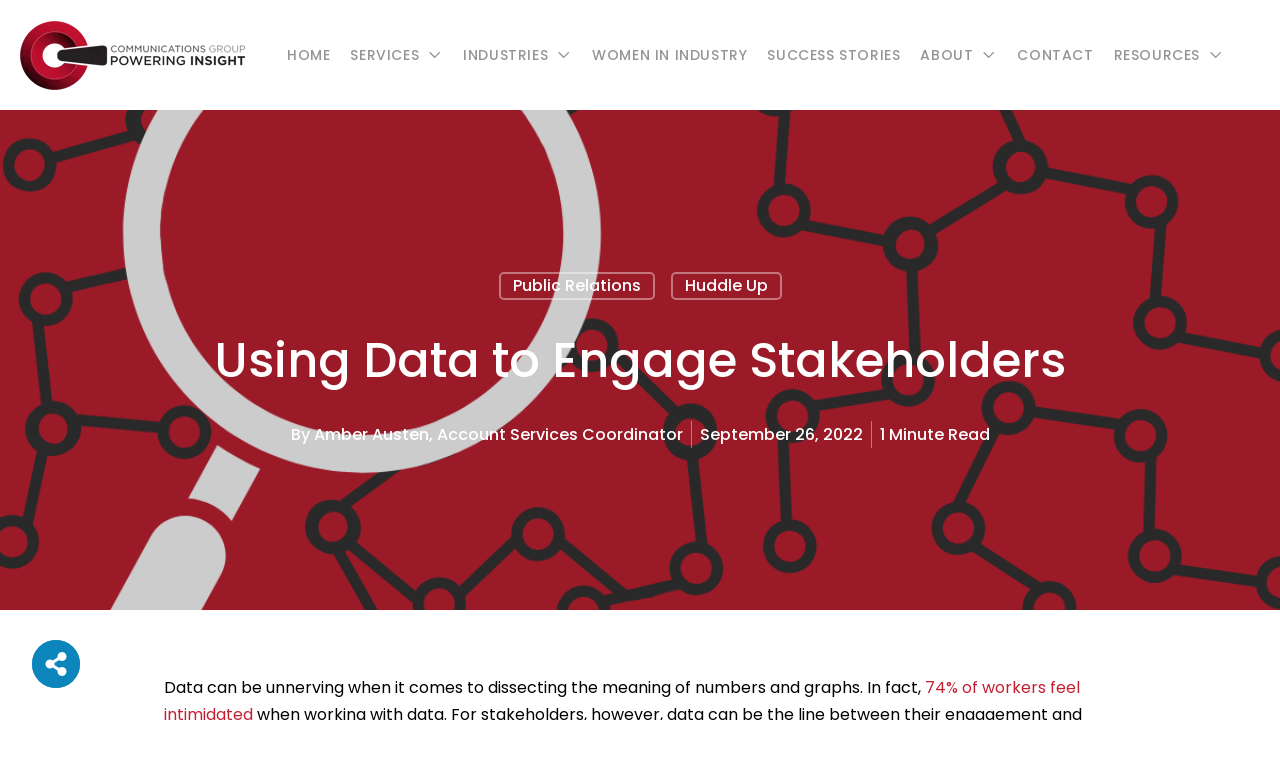

--- FILE ---
content_type: text/css
request_url: https://www.comgroup.com/hubfs/hub_generated/template_assets/1/72095440944/1765400833471/template_blog.min.css
body_size: 2787
content:
.growfast-blog__header{position:relative}.growfast-blog__header__bg{display:block;height:500px;overflow:hidden;position:relative;width:100%}@media (max-width:768px){.growfast-blog__header__bg{height:100vw}}@media (max-width:600px){.growfast-blog__header__bg{height:100vw}}@media (max-width:375px){.growfast-blog__header__bg{height:200vw}}.growfast-blog__header__bg--image{background-position:50%;background-repeat:no-repeat;background-size:cover;height:100%;left:0;position:absolute;top:0;width:100%;z-index:1}.growfast-blog__header__bg--image:after{background-color:rgba(0,0,0,.2);content:"";display:block;height:100%;left:0;position:absolute;top:0;width:100%;z-index:1}.growfast-blog__header__content{align-items:center;display:flex;height:100%;justify-content:center;left:0;padding:5rem;position:absolute;top:0;width:100%;z-index:2}@media (max-width:992px){.growfast-blog__header__content{padding:5rem 2rem}}@media (max-width:768px){.growfast-blog__header__content{padding:5rem 1rem}}.growfast-blog__header__content-inner{align-items:center;display:flex;flex-direction:column}.growfast-blog__header__content h1{color:#fff;font-size:60px;margin-bottom:2rem;margin-top:1.5rem;text-align:center}@media (max-width:600px){.growfast-blog__header__content h1{font-size:36px}}.growfast-blog__header__content-inner--tag-link{border:2px solid hsla(0,0%,100%,.4);border-radius:5px;color:#fff;display:block;font-weight:500;line-height:130%;margin:0 .5rem .5rem;padding:.125rem .75rem;text-transform:capitalize}.growfast-blog__header__content-inner--tags{display:flex;flex-wrap:wrap;justify-content:center}.growfast-blog__header__content-inner--tag-link:hover{box-shadow:0 10px 16px rgba(0,0,0,.16);-ms-transform:translateY(-3px);transform:translateY(-3px);-webkit-transform:translateY(-3px)}.growfast-blog-post__body{max-width:992px;padding:0 20px}@media (max-width:768px){.growfast-blog-post__body{padding:0 10px}}.growfast-body-container--blog-post{padding-bottom:1px}.growfast-blog-comments{margin:2rem auto 4rem}.growfast-blog-post__body{margin:4rem auto}.growfast-blog-post__header{position:relative}.growfast-blog-post__header__bg{display:block;height:500px;overflow:hidden;position:relative;width:100%}@media (max-width:768px){.growfast-blog-post__header__bg{height:100vw}}@media (max-width:600px){.growfast-blog-post__header__bg{height:150vw}}@media (max-width:375px){.growfast-blog-post__header__bg{height:200vw}}.growfast-blog-post__header__bg--image{background-position:50%;background-repeat:no-repeat;background-size:cover;height:100%;left:0;position:absolute;top:0;width:100%;z-index:1}.growfast-blog-post__header__bg--image:after{background-color:rgba(0,0,0,.2);content:"";display:block;height:100%;left:0;position:absolute;top:0;width:100%;z-index:1}.growfast-blog-post__header__content{align-items:center;display:flex;height:100%;justify-content:center;left:0;padding:5rem;position:absolute;top:0;width:100%;z-index:2}@media (max-width:992px){.growfast-blog-post__header__content{padding:5rem 2rem}}@media (max-width:768px){.growfast-blog-post__header__content{padding:5rem 1rem}}.growfast-blog-post__header__content-inner{align-items:center;display:flex;flex-direction:column}.growfast-blog-post__header__content h1{color:#fff;font-size:48px;margin-bottom:2rem;margin-top:1.5rem;text-align:center}@media (max-width:600px){.growfast-blog-post__header__content h1{font-size:36px}}.growfast-blog-post__header__content-inner--tag-link{border:2px solid hsla(0,0%,100%,.4);border-radius:5px;color:#fff;display:block;font-size:90%;font-weight:500;line-height:130%;margin:0 .5rem .5rem;padding:.125rem .75rem;text-transform:capitalize}.growfast-blog-post__header__content-inner--tags{display:flex;flex-wrap:wrap;justify-content:center}.growfast-blog-post__header__content-inner--tag-link:hover{box-shadow:0 10px 16px rgba(0,0,0,.16);-ms-transform:translateY(-3px);transform:translateY(-3px);-webkit-transform:translateY(-3px)}.growfast-blog-post__header__content-inner--author{color:#fff;font-weight:500}.growfast-blog-post__header__content-inner--meta{display:flex}@media (max-width:600px){.growfast-blog-post__header__content-inner--meta{flex-direction:column;text-align:center}}.growfast-blog-post__header__content-inner--meta>*{border-left:1px solid hsla(0,0%,100%,.4);padding:0 .5rem}@media (max-width:600px){.growfast-blog-post__header__content-inner--meta>*{border:none;padding:.25rem .5rem}}.growfast-blog-post__header__content-inner--meta>:first-child{border:none}.growfast-blog-post__header__content-inner--author a,.growfast-blog-post__header__content-inner--author a:hover{color:#fff}.growfast-blog-post__header__content-inner--readtime,.growfast-blog-post__header__content-inner--timestamp{color:#fff;font-weight:500}.growfast-blog-post__body--content:after{clear:both}.growfast-blog-post__body--content h2,.growfast-blog-post__body--content h3,.growfast-blog-post__body--content h4,.growfast-blog-post__body--content h5,.growfast-blog-post__body--content h6,.growfast-blog-post__body--content hr{margin-top:2rem}.growfast-blog-post__body--content #hs_cos_wrapper_post_body>:first-child{margin-top:0}.growfast-blog-post__body--content .growfast-blog-post-img-shadow{box-shadow:0 10px 16px rgba(0,0,0,.16)}.growfast-blog-related-posts{padding:4rem 0 3rem}.growfast-blog-related-posts .content-wrapper{margin:0 auto;max-width:1240px;padding:0 20px;width:100%}@media (max-width:768px){.growfast-blog-related-posts .content-wrapper{padding:0 10px}}.growfast-blog-related-posts .content-wrapper>h2{margin-bottom:1.5rem}.growfast-blog-related-posts__list{display:flex;flex-wrap:wrap}@media (max-width:768px){.growfast-blog-related-posts__list{justify-content:center}}.growfast-blog-related-posts{min-height:1rem}.growfast-blog-related-posts .growfast-blog-related-posts__col{margin-bottom:2rem}.growfast-blog-related-posts__cols4 .growfast-blog-related-posts__col{margin-right:3%;width:22.75%}.growfast-blog-related-posts__cols3 .growfast-blog-related-posts__col{margin-right:3%;width:31.2%}.growfast-blog-related-posts__cols2 .growfast-blog-related-posts__col{margin-right:3%;width:48.5%}@media (max-width:992px){.growfast-blog-related-posts__cols2 .growfast-blog-related-posts__col,.growfast-blog-related-posts__cols3 .growfast-blog-related-posts__col,.growfast-blog-related-posts__cols4 .growfast-blog-related-posts__col{margin-right:3%;width:48.5%}}@media (max-width:600px){.growfast-blog-related-posts__cols2 .growfast-blog-related-posts__col,.growfast-blog-related-posts__cols3 .growfast-blog-related-posts__col,.growfast-blog-related-posts__cols4 .growfast-blog-related-posts__col{width:100%}}@media (min-width:993px){.growfast-blog-related-posts__cols4:not(.growfast-blog-related-posts--flickity-active) .growfast-blog-related-posts__col:nth-child(4n+4){margin-right:0}}@media (max-width:992px){.growfast-blog-related-posts__cols4:not(.growfast-blog-related-posts--flickity-active) .growfast-blog-related-posts__col:nth-child(2n+2){margin-right:0}}@media (max-width:600px){.growfast-blog-related-posts__cols4:not(.growfast-blog-related-posts--flickity-active) .growfast-blog-related-posts__col:nth-child(1n+1){margin-right:0}}@media (min-width:993px){.growfast-blog-related-posts__cols3:not(.growfast-blog-related-posts--flickity-active) .growfast-blog-related-posts__col:nth-child(3n+3){margin-right:0}}@media (max-width:992px){.growfast-blog-related-posts__cols3:not(.growfast-blog-related-posts--flickity-active) .growfast-blog-related-posts__col:nth-child(2n+2){margin-right:0}}@media (max-width:600px){.growfast-blog-related-posts__cols3:not(.growfast-blog-related-posts--flickity-active) .growfast-blog-related-posts__col:nth-child(1n+1){margin-right:0}}@media (min-width:993px){.growfast-blog-related-posts__cols2:not(.growfast-blog-related-posts--flickity-active) .growfast-blog-related-posts__col:nth-child(2n+2){margin-right:0}}@media (max-width:992px){.growfast-blog-related-posts__cols2:not(.growfast-blog-related-posts--flickity-active) .growfast-blog-related-posts__col:nth-child(2n+2){margin-right:0}}@media (max-width:600px){.growfast-blog-related-posts__cols2:not(.growfast-blog-related-posts--flickity-active) .growfast-blog-related-posts__col:nth-child(1n+1){margin-right:0}}.growfast-blog-related-posts__post-image-wrapper>span{display:block;overflow:hidden;position:relative}.growfast-blog-related-posts__post-image-wrapper>span img{backface-visibility:hidden;-webkit-backface-visibility:hidden;display:block;height:auto;max-width:100%;transition:all .7s cubic-bezier(.2,1,.22,1);-webkit-transition:all .7s cubic-bezier(.2,1,.22,1)}.growfast-blog-related-posts__post:hover .growfast-blog-related-posts__post-image-wrapper>span img{transform:scale(1.07)!important;-webkit-transform:scale(1.07)!important}.growfast-blog-related-posts.growfast-element-animation .growfast-blog-related-posts__post .growfast-blog-related-posts__post-image-wrapper>span img{transform:scale(1.07);-webkit-transform:scale(1.07)}@media (min-width:993px){.growfast-blog-related-posts.growfast-element-animation.animated .growfast-blog-related-posts__post .growfast-blog-related-posts__post-image-wrapper>span img{-webkit-transform:scale(1);transform:scale(1)}}@media (max-width:992px){.growfast-blog-related-posts.growfast-element-animation .growfast-blog-related-posts__post .growfast-blog-related-posts__post-image-wrapper>span img{-webkit-transform:scale(1);transform:scale(1)}}.growfast-blog-related-posts--thumbnail-overlay-effect-true .growfast-blog-related-posts__post-image-wrapper>span:after{content:"";display:block;height:100%;left:0;opacity:0;position:absolute;top:0;-webkit-transition:opacity .4s cubic-bezier(.05,.2,.1,1) 0s;transition:opacity .4s cubic-bezier(.05,.2,.1,1) 0s;width:100%;z-index:1}.growfast-blog-related-posts--thumbnail-overlay-effect-true .growfast-blog-related-posts__post:hover .growfast-blog-related-posts__post-image-wrapper>span:after{opacity:1}.growfast-blog-related-posts--thumbnail-overlay-effect-true .growfast-blog-related-posts__post-image-wrapper>span .growfast-blog-related-posts__icon{align-items:center;content:"";display:flex;height:100%;justify-content:center;left:0;opacity:0;position:absolute;top:0;-webkit-transition:opacity .4s cubic-bezier(.05,.2,.1,1) 0s;transition:opacity .4s cubic-bezier(.05,.2,.1,1) 0s;width:100%;z-index:2}.growfast-blog-related-posts--thumbnail-overlay-effect-true .growfast-blog-related-posts__post:hover .growfast-blog-related-posts__post-image-wrapper>span .growfast-blog-related-posts__icon{opacity:1}.growfast-blog-related-posts--thumbnail-overlay-effect-true .growfast-blog-related-posts__post-image-wrapper>span .growfast-blog-related-posts__icon svg{height:24px;margin-bottom:-10px;transform:translateX(-20px);transition:transform .65s cubic-bezier(.23,1,.32,1);width:24px}.growfast-blog-related-posts--thumbnail-overlay-effect-true .growfast-blog-related-posts__post:hover .growfast-blog-related-posts__post-image-wrapper>span .growfast-blog-related-posts__icon svg{transform:translateX(0)}.growfast-blog-related-posts .growfast-blog-related-posts__col>h2{margin-bottom:2rem}.growfast-blog-related-posts .growfast-blog-related-posts__post{overflow:hidden}.growfast-blog-related-posts.growfast-blog-related-posts--hover-effect-true:not(.growfast-blog-related-posts--flickity-active) .growfast-blog-related-posts__post{transition:transform .65s;transition-timing-function:ease,ease;transition-timing-function:cubic-bezier(.23,1,.32,1)}.growfast-blog-related-posts.growfast-blog-related-posts--hover-effect-true:not(.growfast-blog-related-posts--flickity-active) .growfast-blog-related-posts__post:hover{transform:translateY(-3px)}.growfast-blog-related-posts__content--meta{align-items:center;display:block;display:flex;flex-wrap:wrap;position:relative}.growfast-blog-related-posts__content--tags{display:flex;flex-grow:1;flex-wrap:wrap;margin-bottom:.5rem}.growfast-blog-related-posts__content--tag-link{font-size:95%;font-weight:500;margin:0 .375rem;text-transform:capitalize}.growfast-blog-related-posts__content--tag-link:first-child{margin-left:0}.growfast-blog-related-posts__content--time{border:1px solid #d7d7d7;border-radius:.75rem;font-size:80%;line-height:1.2;margin-bottom:.5rem;padding:.125rem .5rem;text-transform:uppercase}.growfast-blog-related-posts__author{align-items:center;display:flex;margin-top:1.5rem}.growfast-blog-related-posts__author--image{border-radius:50%;margin-right:1rem;max-width:50px}.growfast-blog-related-posts__author-info{font-size:90%;line-height:1.4}.growfast-blog-related-posts__content--tag-link{position:relative}.growfast-blog-related-posts__content--tag-link>span:after{bottom:3px;content:"";height:1px;left:0;position:absolute;-webkit-transform:scaleX(0);-ms-transform:scaleX(0);transform:scaleX(0);-webkit-transform-origin:100% 0;-ms-transform-origin:100% 0;transform-origin:100% 0;width:100%;will-change:transform}.growfast-blog-related-posts__content--tag-link:hover>span:after{-webkit-animation:growfast-blog-tag-underline-animation 1s cubic-bezier(.77,0,.175,1) forwards;animation:growfast-blog-tag-underline-animation 1s cubic-bezier(.77,0,.175,1) forwards}@keyframes growfast-blog-tag-underline-animation{0%{-webkit-transform:scaleX(0);transform:scaleX(0);-webkit-transform-origin:0 100%;transform-origin:0 100%}50%{-webkit-transform:scaleX(1);transform:scaleX(1);-webkit-transform-origin:0 100%;transform-origin:0 100%}51%{-webkit-transform:scaleX(1);transform:scaleX(1);-webkit-transform-origin:100% 0;transform-origin:100% 0}to{-webkit-transform:scaleX(0);transform:scaleX(0);-webkit-transform-origin:100% 0;transform-origin:100% 0}}.growfast-blog-related-posts .flickity-viewport{transition:height .2s}.growfast-blog-related-posts.growfast-blog-related-posts--flickity-active{height:0;position:relative}.growfast-blog-related-posts.growfast-blog-related-posts--flickity-active:before{content:"";height:100%;left:-40px;position:absolute;top:0;width:40px;z-index:1}.growfast-blog-related-posts.growfast-blog-related-posts--flickity-active:after{content:"";height:100%;position:absolute;right:-40px;top:0;width:40px;z-index:1}.growfast-blog-related-posts.growfast-blog-related-posts--flickity-active.pageloaded{height:100%}.growfast-blog-related-posts.growfast-blog-related-posts--flickity-active .growfast-blog-related-posts__carousel .growfast-blog-related-posts__post{visibility:hidden}.growfast-blog-related-posts.growfast-blog-related-posts--flickity-active .growfast-blog-related-posts__carousel .growfast-blog-related-posts__post.pageloaded{visibility:visible}.growfast-blog-related-posts.growfast-blog-related-posts--flickity-active .flickity-button{opacity:0;-webkit-transform:translateX(40px);transform:translateX(40px)}.growfast-blog-related-posts.growfast-blog-related-posts--flickity-active .flickity-button.next{-webkit-transform:translateX(-40px);transform:translateX(-40px)}.growfast-blog-related-posts--flickity-active:hover .flickity-button{opacity:1;-webkit-transform:translateX(0)!important;transform:translateX(0)!important}.growfast-blog-related-posts .flickity-prev-next-button .flickity-button-icon{height:40%;left:30%;top:30%;width:40%}.growfast-blog-related-posts .flickity-button svg path{-webkit-transition:all .2s;-moz-transition:all .2s;-o-transition:all .2s;transition:all .2s}.growfast-blog-related-posts .flickity-prev-next-button{height:40px;width:40px}.growfast-blog-related-posts .flickity-prev-next-button.previous{left:-80px}.growfast-blog-related-posts .flickity-prev-next-button.next{right:-80px}.growfast-blog-related-posts .flickity-page-dots{bottom:0;padding:0 10px 1rem;position:relative;text-align:center}.growfast-blog-related-posts .flickity-page-dots .dot{background:transparent;border:2px solid transparent;color:transparent;cursor:pointer;height:9px;margin:0 10px;opacity:1;padding:4px;position:relative;width:9px}.growfast-blog-related-posts .flickity-page-dots .dot:before{opacity:1}.growfast-blog-related-posts .flickity-page-dots .dot:before{border-radius:50%;content:"";height:6px;left:1px;position:absolute;top:1px;width:6px}.growfast-blog-related-posts .flickity-page-dots .dot.is-selected:before{opacity:0}.growfast-blog-comments{max-width:768px;padding:0 20px}@media (max-width:768px){.growfast-blog-comments{padding:0 10px}}.growfast-theme .hs-common-confirm-message{margin:1rem 0!important}.growfast-theme #comments-listing{margin-bottom:2rem}.growfast-theme .comment{align-items:center;display:flex;flex-wrap:wrap;position:relative}.growfast-theme .comment.depth-0{border-top:1px solid #d7d7d7;margin-top:1rem;padding-top:1rem}.growfast-theme .comment.depth-1{border-top:1px solid #ebebeb;margin-top:1rem;padding-top:1rem}.growfast-theme .comment.depth-0:first-child{margin-top:0}.growfast-theme .comment-reply-to{border-radius:.75rem;color:#fff;font-size:90%;font-weight:500;padding:.125rem .5rem;position:absolute;right:0;top:1rem;-webkit-transition:all .2s;-moz-transition:all .2s;-o-transition:all .2s;transition:all .2s}.growfast-theme .comment-from h4{font-size:18px;font-weight:500;margin-bottom:0}.growfast-theme .comment-date{color:#959595;font-size:80%;font-style:italic;margin-left:.5rem}.growfast-theme .comment-body{margin-top:1rem;width:100%}.growfast-blog-prev-next-posts{display:flex;flex-wrap:wrap}.growfast-blog-prev-next-posts>div{align-items:center;display:flex;justify-content:center;position:relative;width:50%}@media (max-width:768px){.growfast-blog-prev-next-posts>div{width:100%}}.growfast-blog-prev-next-posts__bg{display:block;height:100%;overflow:hidden;position:absolute;width:100%}.growfast-blog-prev-next-posts__bg--image:after{content:"";display:block;height:100%;left:0;opacity:.3;position:absolute;top:0;-webkit-transition:opacity .4s cubic-bezier(.05,.2,.1,1) 0s;transition:opacity .4s cubic-bezier(.05,.2,.1,1) 0s;width:100%;z-index:1}.growfast-blog-prev-next-posts>div:hover .growfast-blog-prev-next-posts__bg--image:after{opacity:.8}.growfast-blog-prev-next-posts__bg--image{background-position:50%;background-repeat:no-repeat;background-size:cover;height:100%;left:0;position:absolute;top:0;transition:transform .4s cubic-bezier(.05,.2,.1,1) 0s,opacity .3s ease;width:100%;z-index:1}.growfast-blog-prev-next-posts>div:hover .growfast-blog-prev-next-posts__bg--image{-webkit-transform:scale(1.1);transform:scale(1.1)}.growfast-blog-prev-next-posts__next__content,.growfast-blog-prev-next-posts__prev__content{align-items:center;display:flex;justify-content:center;min-height:300px;padding:1rem;position:relative;z-index:1}.growfast-blog-prev-next-posts__prev__content{text-align:right}@media (max-width:992px){.growfast-blog-prev-next-posts__next__content,.growfast-blog-prev-next-posts__prev__content{text-align:center}}.growfast-blog-prev-next-posts__link{display:block;height:100%;left:0;position:absolute;top:0;width:100%;z-index:101}.growfast-blog-prev-next-posts__content--title{align-items:center;display:flex}.growfast-blog-prev-next-posts__content--title svg{height:24px;margin:0 0 -7px;opacity:0;-webkit-transition:all .2s;-moz-transition:all .2s;-o-transition:all .2s;transition:all .2s;width:24px}@media (max-width:992px){.growfast-blog-prev-next-posts__content--title svg{display:none}}.growfast-blog-prev-next-posts__next__content,.growfast-blog-prev-next-posts__prev__content{-webkit-transform:translateX(0) translateZ(0);transform:translateX(0) translateZ(0);-webkit-transition:transform .4s cubic-bezier(.05,.2,.1,1);transition:transform .4s cubic-bezier(.05,.2,.1,1)}@keyframes leftArrowStart{0%{transform:translateX(64px)}to{transform:translateX(-24px)}}@keyframes leftArrowEnd{0%{transform:translateX(-24px)}to{transform:translateX(-96px)}}@keyframes rightArrowStart{0%{transform:translateX(-64px)}to{transform:translateX(24px)}}@keyframes rightArrowEnd{0%{transform:translateX(24px)}to{transform:translateX(96px)}}@media (min-width:993px){.growfast-blog-prev-next-posts__next:hover .growfast-blog-prev-next-posts__next__content{backface-visibility:hidden;transform:translateX(-24px) translateZ(0)}.growfast-blog-prev-next-posts__prev:hover .growfast-blog-prev-next-posts__prev__content{backface-visibility:hidden;transform:translateX(24px) translateZ(0)}.growfast-blog-prev-next-posts__prev .growfast-blog-prev-next-posts__content--title svg{animation:leftArrowEnd .7s cubic-bezier(0,.2,.1,1) forwards}.growfast-blog-prev-next-posts__prev:hover .growfast-blog-prev-next-posts__content--title svg{animation:leftArrowStart .4s cubic-bezier(.05,.2,.1,1) forwards;opacity:1}.growfast-blog-prev-next-posts__next .growfast-blog-prev-next-posts__content--title svg{animation:rightArrowEnd .7s cubic-bezier(0,.2,.1,1) forwards}.growfast-blog-prev-next-posts__next:hover .growfast-blog-prev-next-posts__content--title svg{animation:rightArrowStart .4s cubic-bezier(.05,.2,.1,1) forwards;opacity:1}}.growfast-blog-social-media{bottom:2rem;left:2rem;position:fixed;z-index:101}.growfast-blog-social-media>span.growfast-blog-social-media--button{align-items:center;border-radius:50%;cursor:pointer;display:flex;height:48px;justify-content:center;position:relative;width:48px;z-index:2}.growfast-blog-social-media:after{bottom:0;content:"";display:block;height:400px;left:0;position:absolute;width:48px}.growfast-blog-social-media>span.growfast-blog-social-media--button:after{backface-visibility:hidden;border-radius:50%;content:"";display:block;height:100%;left:0;position:absolute;top:0;transform:translateZ(0);transition:all .5s cubic-bezier(.15,.2,.1,1);-webkit-transition:all .5s cubic-bezier(.15,.2,.1,1);width:100%}.growfast-blog-social-media:hover>span.growfast-blog-social-media--button:after{box-shadow:0 8px 16px rgba(0,0,0,.15);-webkit-transform:scale(1.2) translateZ(0);transform:scale(1.2) translateZ(0)}.growfast-blog-social-media>span.growfast-blog-social-media--button>*{align-items:center;display:flex;justify-content:center;position:relative;z-index:1}.growfast-blog-social-media>span.growfast-blog-social-media--button svg{height:24px;width:24px}.growfast-blog-social-media>span.growfast-blog-social-media--button svg path{fill:#fff}.growfast-blog-social-media__share-list{bottom:0;height:48px;left:0;position:absolute;text-align:center;width:48px;z-index:1}.growfast-blog-social-media__share-list a{border-radius:50%;box-shadow:0 8px 16px rgba(0,0,0,.15);height:40px;left:.25rem;opacity:0;position:absolute;top:.25rem;-webkit-transition:all .5s cubic-bezier(.15,.2,.1,1);transition:all .5s cubic-bezier(.15,.2,.1,1);width:40px}.growfast-blog-social-media__share-list a,.growfast-blog-social-media__share-list a>span{align-items:center;display:flex;justify-content:center}.growfast-blog-social-media__share-list svg{height:18px;width:18px}.growfast-blog-social-media__share-list svg path{fill:#fff}.growfast-blog-social-media__share-list a:first-child{background-color:#4267b2;transform:translateY(0) scale(0);-webkit-transform:translateY(0) scale(0)}.growfast-blog-social-media:hover .growfast-blog-social-media__share-list a:first-child{opacity:1;-webkit-transform:translateY(-60px) scale(1);transform:translateY(-60px) scale(1);-webkit-transition:all .5s cubic-bezier(.15,.2,.1,1);transition:all .5s cubic-bezier(.15,.2,.1,1)}.growfast-blog-social-media__share-list a:nth-child(2){background-color:#1da1f2;-webkit-transform:translateY(-40px) scale(0);transform:translateY(-40px) scale(0)}.growfast-blog-social-media:hover .growfast-blog-social-media__share-list a:nth-child(2){opacity:1;-webkit-transform:translateY(-110px) scale(1);transform:translateY(-110px) scale(1);-webkit-transition:all .5s cubic-bezier(.15,.2,.1,1);transition:all .5s cubic-bezier(.15,.2,.1,1)}.growfast-blog-social-media__share-list a:nth-child(3){background-color:#2867b2;-webkit-transform:translateY(-80px) scale(0);transform:translateY(-80px) scale(0)}.growfast-blog-social-media:hover .growfast-blog-social-media__share-list a:nth-child(3){opacity:1;-webkit-transform:translateY(-160px) scale(1);transform:translateY(-160px) scale(1);-webkit-transition:all .5s cubic-bezier(.15,.2,.1,1);transition:all .5s cubic-bezier(.15,.2,.1,1)}.growfast-blog-social-media__share-list a:nth-child(4){background-color:#e60023;-webkit-transform:translateY(-120px) scale(0);transform:translateY(-120px) scale(0)}.growfast-blog-social-media:hover .growfast-blog-social-media__share-list a:nth-child(4){opacity:1;-webkit-transform:translateY(-210px) scale(1);transform:translateY(-210px) scale(1);-webkit-transition:all .5s cubic-bezier(.15,.2,.1,1);transition:all .5s cubic-bezier(.15,.2,.1,1)}.growfast-blog-auhtor__inner{background-color:transparent;border:1px solid #d7d7d7;display:flex;flex-wrap:wrap;margin-bottom:5rem;padding:3rem;position:relative}@media (max-width:768px){.growfast-blog-auhtor__inner{padding:1rem}}.growfast-blog-auhtor{margin:0 auto;max-width:992px;padding:0 20px}@media (max-width:768px){.growfast-blog-auhtor{padding:0 10px}}.growfast-blog-auhtor__inner__avatar{display:flex;flex-basis:15%;justify-content:center;padding-right:2rem}.growfast-blog-auhtor__inner__avatar a{display:block}@media (max-width:992px){.growfast-blog-auhtor__inner__avatar{flex-basis:20%}}@media (max-width:768px){.growfast-blog-auhtor__inner__avatar{flex-basis:30%}}@media (max-width:600px){.growfast-blog-auhtor__inner__avatar{flex-basis:100%;margin-bottom:2rem;padding-right:0}.growfast-blog-auhtor__inner__avatar a{display:block;max-width:300px}}.growfast-blog-auhtor__inner__avatar img{border-radius:50%;max-width:100%}.growfast-blog-auhtor__inner__details{flex-basis:85%}@media (max-width:992px){.growfast-blog-auhtor__inner__details{flex-basis:80%}}@media (max-width:786px){.growfast-blog-auhtor__inner__details{flex-basis:70%}}@media (max-width:600px){.growfast-blog-auhtor__inner__details{flex-basis:100%}}.growfast-blog-auhtor__inner__label{border-radius:.75rem;color:#fff;font-size:90%;font-weight:500;line-height:1.2;padding:.125rem .5rem;position:absolute;right:2rem;top:2rem;-webkit-transition:all .2s;-moz-transition:all .2s;-o-transition:all .2s;transition:all .2s}.growfast-blog-auhtor__inner__details__social-links{display:flex}.growfast-blog-auhtor__inner__details__social-links>*{padding:0 .5rem}.growfast-blog-auhtor__inner__details__social-links>:first-child{padding-left:0}.growfast-blog-auhtor__inner__details__social-links>:last-child{padding-right:0}.growfast-blog-auhtor__inner__details__social-links svg{height:18px;width:18px}.growfast-blog-auhtor__inner__details__social-links svg path{-webkit-transition:all .2s;-moz-transition:all .2s;-o-transition:all .2s;transition:all .2s}

--- FILE ---
content_type: text/css
request_url: https://www.comgroup.com/hubfs/hub_generated/template_assets/1/73950707500/1765400823114/template_theme-overrides.min.css
body_size: 1038
content:
#growfast-main-content,body{background-color:#fff}.content-wrapper--vertical-spacing,.dnd-section{padding:64px 0}.dnd-section>.row-fluid{max-width:1240px}html{font-size:16px}body{color:#000;font-family:Poppins,sans-serif;font-style:normal;font-weight:400;line-height:1.7;text-decoration:none}h1,h2,h3,h4,h5,h6{line-height:1.2}p{font-family:Poppins,sans-serif;font-style:normal;font-weight:400;text-decoration:none}hr{background-color:#000}a,a:hover{color:#c22032}h1{color:#000;font-size:36px;font-weight:800}h1,h2{font-family:Poppins,sans-serif;font-style:normal;text-decoration:none}h2{color:#c22032;font-size:30px;font-weight:700}h3{font-size:24px;font-weight:600}h3,h4{color:#111;font-family:Poppins,sans-serif;font-style:normal;text-decoration:none}h4{font-size:18px;font-weight:500}h5{font-size:16px;font-style:normal}h5,h6{color:#c22032;font-family:Poppins,sans-serif;font-weight:500;text-decoration:none}h6{font-size:14px;font-style:italic}blockquote{border-left-color:#c22032}.button,button{background-color:#c22032;border:2px solid #c22032;border-radius:5px;color:#fff;font-family:Poppins,sans-serif;font-size:16px;font-style:normal;font-weight:500;padding:16px 24px;text-decoration:none}.button svg path,button svg path{fill:#fff}.button:active,.button:focus,.button:hover,button:active,button:focus,button:hover{background-color:#0c86ba;border-color:#0c86ba;color:#fff}.submitted-message,form{font-family:Poppins,sans-serif;font-style:normal;font-weight:400;text-decoration:none}.form-title{color:#c22032}form label,form legend{color:#000}form input[type=email],form input[type=file],form input[type=number],form input[type=password],form input[type=tel],form input[type=text],form select,form textarea{border-color:#d7d7d7;border-radius:0;color:#000}form input[type=email]:focus,form input[type=file]:focus,form input[type=number]:focus,form input[type=password]:focus,form input[type=tel]:focus,form input[type=text]:focus,form select:focus,form textarea:focus{border-color:#959595}form textarea{line-height:1.7}::-webkit-input-placeholder{color:#000}.hs-fieldtype-date .input .hs-dateinput:before,:-moz-placeholder,:-ms-input-placeholder,::-moz-placeholder,::-webkit-input-placeholder,::placeholder{color:#000}.fn-date-picker td.is-selected .pika-button{background:#000}.fn-date-picker td .pika-button:hover{background-color:#000!important}.fn-date-picker td.is-today .pika-button{color:#000}form .hs-button,form input[type=submit]{background-color:#c22032;border:2px solid #c22032;border-radius:5px;color:#fff;font-family:Poppins,sans-serif;font-size:16px;font-style:normal;font-weight:500;padding:16px 24px;text-decoration:none}form .hs-button:hover,form input[type=submit]:hover{background-color:#0c86ba;border-color:#0c86ba;color:#fff}.hs-form-required{color:#9d0cba}.hs-input.invalid.error{border-color:#9d0cba}.hs-error-msg{color:#9d0cba}table{background-color:#fff}table,td,th{border-color:#d7d7d7}td,th{color:#000}thead td,thead th{border-bottom-color:#d7d7d7;color:#c22032}tfoot td{background-color:#fff;color:#000}.growfast-scrolltop{background-color:#fc7958}.growfast-scrolltop-svg-wrap svg path{fill:#fff}.growfast-blog__header__content-inner--tag-link:hover{background-color:#c22032;border-color:#c22032;color:#fff}.growfast-blog-related-posts .content-wrapper{max-width:1240px}.growfast-blog-related-posts{background:linear-gradient(0deg,#fff,#eaf0f6)}.growfast-blog-related-posts .growfast-blog-related-posts__post{background-color:#fff}.growfast-blog-related-posts .growfast-blog-related-posts__content--meta{padding:24px 32px .5rem}.growfast-blog-related-posts .growfast-blog-related-posts__content--inner{padding:0 32px 32px}.growfast-blog-related-posts .growfast-blog-related-posts__title a,.growfast-blog-related-posts .growfast-blog-related-posts__title a:hover{color:#c22032;font-family:Poppins,sans-serif;font-style:normal;font-weight:500;text-decoration:none}.growfast-blog-related-posts .growfast-blog-related-posts__post-summary{color:#000;font-family:Poppins,sans-serif;font-style:normal;font-weight:400;text-decoration:none}.growfast-blog-related-posts .growfast-blog-related-posts__author-info--name{color:#c22032;font-family:Poppins,sans-serif;font-style:normal;font-weight:500;text-decoration:none}.growfast-blog-related-posts .growfast-blog-related-posts__author-info--date{color:#c22032;font-family:Poppins,sans-serif;font-style:normal;font-weight:400;text-decoration:none}.growfast-blog-related-posts .growfast-blog-related-posts__content--time{border-color:#d7d7d7;color:#000;font-family:Poppins,sans-serif;font-style:normal;font-weight:400;text-decoration:none}.growfast-blog-related-posts .growfast-blog-related-posts__content--tag-link>span:after{background-color:#c22032}.growfast-blog-related-posts .growfast-blog-related-posts__content--tag-link{color:#0c86ba;font-family:Poppins,sans-serif;font-style:normal;font-weight:400;letter-spacing:2px;text-decoration:none;text-transform:uppercase}.growfast-blog-related-posts .growfast-blog-related-posts__content--tag-link:hover{color:#c22032}.growfast-blog-related-posts.growfast-blog-related-posts{display:flex;flex-wrap:wrap}@media (max-width:992px){.growfast-blog-related-posts.growfast-blog-related-posts{justify-content:center}}.growfast-blog-related-posts .growfast-blog-related-posts__content{border-bottom-left-radius:5px;border-bottom-right-radius:5px}.growfast-blog-related-posts .growfast-blog-related-posts__post{border-radius:5px;box-shadow:0 30px 90px rgba(0,0,0,.14)}.growfast-blog-auhtor__inner__label{background-color:#d22032}.growfast-blog-auhtor__inner__details__social-links svg path{fill:#959595}.growfast-blog-auhtor__inner__details__social-links a:hover svg path{fill:#0c86ba}.growfast-blog-social-media>span.growfast-blog-social-media--button,.growfast-blog-social-media>span.growfast-blog-social-media--button:after{background-color:#0c86ba}.growfast-blog__header__content h1{font-size:px}.growfast-blog-post__header__content h1{font-size:48px}.growfast-blog-post__header__content h1,.growfast-blog-post__header__content-inner--author{color:#fff;font-family:Poppins;font-family:Poppins,sans-serif;font-style:normal;font-weight:500;text-decoration:none}.growfast-blog-post__header__content-inner--author{font-size:16px}.growfast-blog-post__header__content-inner--meta>*{border-left-color:hsla(0,0%,100%,.4)}.growfast-blog-post__header__content-inner--author a,.growfast-blog-post__header__content-inner--author a:hover{color:#fff}.growfast-blog-post__header__content-inner--readtime,.growfast-blog-post__header__content-inner--tag-link,.growfast-blog-post__header__content-inner--timestamp{color:#fff;font-family:Poppins;font-family:Poppins,sans-serif;font-size:16px;font-style:normal;font-weight:500;text-decoration:none}.growfast-blog-post__header__content-inner--tag-link{border-color:hsla(0,0%,100%,.4)}.growfast-blog-post__header__content-inner--tag-link:hover{background-color:#c22032;border-color:#c22032;color:#fff}.growfast-blog-post__header__bg{background-color:#0cba97}.growfast-blog-post__header__bg--image:after{background-color:rgba(0,0,0,.2)}.growfast-blog-post__header__bg{height:500px}.error-page,.growfast-systems-page .content-wrapper{background-color:#f5f5f5}.growfast-search-header>div h1{color:#111;font-family:Poppins;font-family:Poppins,sans-serif;font-size:48px;font-style:normal;font-weight:700;text-decoration:none}.growfast-theme .hs-search-results__title{font-family:Poppins;font-family:Poppins,sans-serif;font-size:24px;font-style:normal;font-weight:500;text-decoration:underline}.growfast-search-header{background-color:#fff}.growfast-search-section{background-color:#f5f5f5}@media (max-width:992px){.growfast-search-header>div h1{font-size:48px}.growfast-theme .hs-search-results__title{font-size:24px}}.growfast-theme .lang_list_class li a,.growfast-theme .lang_list_class li a:hover{color:#c22032}.growfast-theme .hs-common-confirm-message{font-size:16px!important}.growfast-theme .comment-reply-to{background:#c22032;color:#fff;font-family:Poppins,sans-serif;font-style:normal;font-weight:500;text-decoration:none}.growfast-theme .comment-reply-to:hover{background-color:#0c86ba;color:#fff}.growfast-theme .comment-from h4,.growfast-theme .comment-from h4 a{color:#c22032}.growfast-theme .hs-search-field__suggestions #results-for{font-weight:800}.growfast-cta1__content-wrapper__content,.growfast-page-header__content-wrapper__content,.growfast-testimonial2__inner
.growfast-slider__slide__content-wrapper__content{width:1240px!important}.growfast-blog-pagination__link{color:#000;font-weight:800}.growfast-blog-pagination__link--active,.growfast-blog-pagination__link:hover{color:#c22032}.growfast-blog-pagination__next-link svg,.growfast-blog-pagination__prev-link svg{fill:#000}.growfast-blog-pagination__next-link:hover svg,.growfast-blog-pagination__prev-link:hover svg{fill:#c22032}

--- FILE ---
content_type: text/css
request_url: https://www.comgroup.com/hubfs/hub_generated/template_assets/1/72161783684/1765400824300/template_child.min.css
body_size: -544
content:
.women-in-industry-blog-post .growfast-blog-post__header{display:none}.growfast-member__social-links{z-index:9}.growfast-team-member__image img{display:block}.growfast-blog-social-media__share-list a:last-child{display:none}.growfast-member__content>*,.growfast-service__content>*{z-index:9}@media (max-width:600px){.women-in-industry-img-custom-class-1{float:none!important}}

--- FILE ---
content_type: text/css
request_url: https://www.comgroup.com/hubfs/hub_generated/module_assets/1/73945110275/1743083268183/module_Header.min.css
body_size: 3440
content:
.growfast-header__container{display:flex;align-items:center}.growfast-header__navigation{flex-grow:1;display:flex;justify-content:center}.growfast-header__nav--left{justify-content:flex-start}.growfast-header__nav--right{justify-content:flex-end}.growfast-header__icons{display:flex;align-items:center}.growfast-header__icons--search{display:flex;width:50px;height:50px;justify-content:center;align-items:center;cursor:pointer}.growfast-header__icons--search svg{height:20px;width:20px}.growfast-header__icons--search svg path{-webkit-transition:all .2s;-moz-transition:all .2s;-o-transition:all .2s;transition:all .2s}.growfast-header~.growfast-header__icons--search__mmenu{display:none}.growfast-header__content{display:flex;align-items:center}.growfast-header__content--rich-text>div>p:last-child{margin-bottom:0}.growfast-header__logo>span{display:block;line-height:1}.growfast-header__logo>span>a{display:block;line-height:0}.growfast-header--off-canvas-menu .growfast-header__logo{flex-grow:1}.growfast-header--centered-logo{flex-wrap:wrap}.growfast-header--centered-logo>div{width:33.3%}.growfast-header--centered-logo--col-left{display:flex;justify-content:flex-start;align-items:center}.growfast-header--centered-logo--col-center{display:flex;justify-content:center;align-items:center}.growfast-header--centered-logo--col-right{display:flex;justify-content:flex-end;align-items:center}.growfast-header--centered-menu{flex-wrap:wrap}.growfast-header--centered-menu>div{width:33.3%}.growfast-header--centered-menu--col-left{display:flex;justify-content:flex-start}.growfast-header--centered-menu--col-center{display:flex;justify-content:center}.growfast-header--centered-menu--col-right{display:flex;justify-content:flex-end}.growfast-header--centered-menu .growfast-header__navigation{align-self:flex-end}.growfast-submenu{margin:0;padding:0;display:flex;text-align:start;-webkit-box-pack:start;justify-content:flex-start}.growfast-submenu li{list-style:none;text-align:left}.growfast-submenu li small{font-size:70%;opacity:.5}.growfast-menu-item:not(.growfast-mega-menu-item){position:relative}.growfast-has-submenu>.growfast-submenu{position:absolute;z-index:1000;display:none;background:#fff;padding:12px 0;width:15rem;box-shadow:0 6px 28px rgba(0,0,0,.16)}.growfast-has-submenu>.growfast-submenu:before{content:"";position:absolute;left:0;right:0;top:0;bottom:0;height:100%;width:100%;border:1px solid #ebebeb}.growfast-has-submenu>.growfast-submenu>.growfast-has-submenu{position:relative}.growfast-has-submenu>.growfast-submenu>.growfast-has-submenu>.growfast-submenu{position:absolute;top:-.75rem;left:calc(100% - 1px);z-index:1000;display:none;background:#fff;opacity:0}.growfast-has-submenu>.growfast-submenu>.growfast-has-submenu>.growfast-submenu:before{content:"";position:absolute;left:0;right:0;top:0;bottom:0;height:100%;width:100%;border:1px solid #ebebeb}.growfast-submenu.level-1>li>span a{padding:.5rem 1rem;display:flex;padding:2.5rem 2rem}.growfast-submenu.level-1>li>span a:hover>span{position:relative}.growfast-submenu.level-1>li>span a>span:not(.growfast-menu-chevron):after{content:"";position:absolute;left:0;bottom:3px;height:1px;width:100%;-webkit-transform:scaleX(0);-ms-transform:scaleX(0);transform:scaleX(0);-webkit-transform-origin:100% 0;-ms-transform-origin:100% 0;transform-origin:100% 0;will-change:transform}.growfast-submenu.level-1>li>span a:hover>span:not(.growfast-menu-chevron):after{-webkit-animation:growfast-submenu-underline-animation 1s cubic-bezier(.77,0,.175,1) forwards;animation:growfast-submenu-underline-animation 1s cubic-bezier(.77,0,.175,1) forwards}.growfast-has-submenu .growfast-submenu a{position:relative;display:flex;align-items:center;padding:4px 16px}.growfast-has-submenu .growfast-submenu a>span,.growfast-has-submenu .growfast-submenu a>span>span{position:relative}.growfast-has-submenu .growfast-submenu a>span:not(.growfast-menu-chevron):after,.growfast-has-submenu .growfast-submenu a>span:not(.growfast-menu-chevron)>span:not(.link-badge):after{content:"";position:absolute;left:0;bottom:4px;height:1px;width:100%;-webkit-transform:scaleX(0);-ms-transform:scaleX(0);transform:scaleX(0);-webkit-transform-origin:100% 0;-ms-transform-origin:100% 0;transform-origin:100% 0;will-change:transform}.growfast-has-submenu .growfast-submenu a>span:not(.growfast-menu-chevron)>span:not(.link-badge):after{bottom:1px}.growfast-has-submenu .growfast-submenu a:hover>span:not(.growfast-menu-chevron):after,.growfast-has-submenu .growfast-submenu a:hover>span:not(.growfast-menu-chevron)>span:not(.link-badge):after{-webkit-animation:growfast-submenu-underline-animation 1s cubic-bezier(.77,0,.175,1) forwards;animation:growfast-submenu-underline-animation 1s cubic-bezier(.77,0,.175,1) forwards}.growfast-has-submenu .growfast-submenu a:hover>span.disable-underline-animation:after{display:none}@keyframes growfast-submenu-underline-animation{0%{-webkit-transform:scaleX(0);transform:scaleX(0);-webkit-transform-origin:0 100%;transform-origin:0 100%}50%{-webkit-transform:scaleX(1);transform:scaleX(1);-webkit-transform-origin:0 100%;transform-origin:0 100%}51%{-webkit-transform:scaleX(1);transform:scaleX(1);-webkit-transform-origin:100% 0;transform-origin:100% 0}to{-webkit-transform:scaleX(0);transform:scaleX(0);-webkit-transform-origin:100% 0;transform-origin:100% 0}}.growfast-menu-chevron{display:flex;align-items:center;margin-left:.5rem}.growfast-menu-chevron svg{height:16px;width:16px}.growfast-menu-chevron svg path{-webkit-transition:all .2s;-moz-transition:all .2s;-o-transition:all .2s;transition:all .2s}.growfast-has-submenu .growfast-has-submenu .growfast-menu-chevron{flex-grow:1;justify-content:flex-end}.growfast-has-submenu .growfast-has-submenu .growfast-menu-chevron svg{-webkit-transform:rotate(-90deg);transform:rotate(-90deg)}.growfast-mega-menu{position:absolute;z-index:1000;display:none;left:0;width:100%;background:#fff;padding:2rem 1rem;box-shadow:0 6px 28px rgba(0,0,0,.16)}.growfast-mega-menu:before{content:"";position:absolute;left:0;right:0;top:0;bottom:0;height:100%;width:100%;border:1px solid #ebebeb}.growfast-header--mega-menu-full-width .growfast-mega-menu .growfast-content-wrapper{max-width:100%}.growfast-mega-menu__inner{display:flex;margin:0 -1rem}.growfast-mega-menu .growfast-mega-menu__col__inner{padding:0 1rem}.growfast-mega-menu.growfast-mega-menu--50_50 .growfast-mega-menu__col{width:50%}.growfast-mega-menu.growfast-mega-menu--33_66 .growfast-mega-menu__col1{width:33.3%}.growfast-mega-menu.growfast-mega-menu--33_66 .growfast-mega-menu__col2,.growfast-mega-menu.growfast-mega-menu--66_33 .growfast-mega-menu__col1{width:66.6%}.growfast-mega-menu.growfast-mega-menu--66_33 .growfast-mega-menu__col2{width:33.3%}.growfast-mega-menu.growfast-mega-menu--25_75 .growfast-mega-menu__col1{width:25%}.growfast-mega-menu.growfast-mega-menu--25_75 .growfast-mega-menu__col2,.growfast-mega-menu.growfast-mega-menu--75_25 .growfast-mega-menu__col1{width:75%}.growfast-mega-menu.growfast-mega-menu--75_25 .growfast-mega-menu__col2{width:25%}.growfast-mega-menu.growfast-mega-menu--33_33_33 .growfast-mega-menu__col{width:33.3%}.growfast-mega-menu.growfast-mega-menu--25_25_50 .growfast-mega-menu__col1,.growfast-mega-menu.growfast-mega-menu--25_25_50 .growfast-mega-menu__col2{width:25%}.growfast-mega-menu.growfast-mega-menu--25_25_50 .growfast-mega-menu__col3,.growfast-mega-menu.growfast-mega-menu--50_25_25 .growfast-mega-menu__col1{width:50%}.growfast-mega-menu.growfast-mega-menu--25_50_25 .growfast-mega-menu__col1,.growfast-mega-menu.growfast-mega-menu--50_25_25 .growfast-mega-menu__col2,.growfast-mega-menu.growfast-mega-menu--50_25_25 .growfast-mega-menu__col3{width:25%}.growfast-mega-menu.growfast-mega-menu--25_50_25 .growfast-mega-menu__col2{width:50%}.growfast-mega-menu.growfast-mega-menu--25_25_25_25 .growfast-mega-menu__col,.growfast-mega-menu.growfast-mega-menu--25_25_25_25 .growfast-mega-menu__col1,.growfast-mega-menu.growfast-mega-menu--25_50_25 .growfast-mega-menu__col3{width:25%}.growfast-mega-menu.growfast-mega-menu--16_16_16_50 .growfast-mega-menu__col1,.growfast-mega-menu.growfast-mega-menu--16_16_16_50 .growfast-mega-menu__col2,.growfast-mega-menu.growfast-mega-menu--16_16_16_50 .growfast-mega-menu__col3{width:16%}.growfast-mega-menu.growfast-mega-menu--16_16_16_50 .growfast-mega-menu__col4,.growfast-mega-menu.growfast-mega-menu--50_16_16_16 .growfast-mega-menu__col1{width:50%}.growfast-mega-menu.growfast-mega-menu--16_50_16_16 .growfast-mega-menu__col1,.growfast-mega-menu.growfast-mega-menu--50_16_16_16 .growfast-mega-menu__col2,.growfast-mega-menu.growfast-mega-menu--50_16_16_16 .growfast-mega-menu__col3,.growfast-mega-menu.growfast-mega-menu--50_16_16_16 .growfast-mega-menu__col4{width:16%}.growfast-mega-menu.growfast-mega-menu--16_50_16_16 .growfast-mega-menu__col2{width:50%}.growfast-mega-menu.growfast-mega-menu--16_16_50_16 .growfast-mega-menu__col1,.growfast-mega-menu.growfast-mega-menu--16_16_50_16 .growfast-mega-menu__col2,.growfast-mega-menu.growfast-mega-menu--16_50_16_16 .growfast-mega-menu__col3,.growfast-mega-menu.growfast-mega-menu--16_50_16_16 .growfast-mega-menu__col4{width:16%}.growfast-mega-menu.growfast-mega-menu--16_16_50_16 .growfast-mega-menu__col3{width:50%}.growfast-mega-menu.growfast-mega-menu--16_16_50_16 .growfast-mega-menu__col4{width:16%}.growfast-mega-menu.growfast-mega-menu--22_22_22_33 .growfast-mega-menu__col1,.growfast-mega-menu.growfast-mega-menu--22_22_22_33 .growfast-mega-menu__col2,.growfast-mega-menu.growfast-mega-menu--22_22_22_33 .growfast-mega-menu__col3{width:22.2%}.growfast-mega-menu.growfast-mega-menu--22_22_22_33 .growfast-mega-menu__col4,.growfast-mega-menu.growfast-mega-menu--33_22_22_22 .growfast-mega-menu__col1{width:33.3%}.growfast-mega-menu.growfast-mega-menu--22_33_22_22 .growfast-mega-menu__col1,.growfast-mega-menu.growfast-mega-menu--33_22_22_22 .growfast-mega-menu__col2,.growfast-mega-menu.growfast-mega-menu--33_22_22_22 .growfast-mega-menu__col3,.growfast-mega-menu.growfast-mega-menu--33_22_22_22 .growfast-mega-menu__col4{width:22.2%}.growfast-mega-menu.growfast-mega-menu--22_33_22_22 .growfast-mega-menu__col2{width:33.3%}.growfast-mega-menu.growfast-mega-menu--22_22_33_22 .growfast-mega-menu__col1,.growfast-mega-menu.growfast-mega-menu--22_22_33_22 .growfast-mega-menu__col2,.growfast-mega-menu.growfast-mega-menu--22_33_22_22 .growfast-mega-menu__col3,.growfast-mega-menu.growfast-mega-menu--22_33_22_22 .growfast-mega-menu__col4{width:22.2%}.growfast-mega-menu.growfast-mega-menu--22_22_33_22 .growfast-mega-menu__col3{width:33.3%}.growfast-mega-menu.growfast-mega-menu--22_22_33_22 .growfast-mega-menu__col4{width:22.2%}.growfast-mega-menu.growfast-mega-menu--20_20_20_20_20 .growfast-mega-menu__col{width:20%}.growfast-mega-menu.growfast-mega-menu--16_16_16_16_33 .growfast-mega-menu__col1,.growfast-mega-menu.growfast-mega-menu--16_16_16_16_33 .growfast-mega-menu__col2,.growfast-mega-menu.growfast-mega-menu--16_16_16_16_33 .growfast-mega-menu__col3,.growfast-mega-menu.growfast-mega-menu--16_16_16_16_33 .growfast-mega-menu__col4{width:16.5%}.growfast-mega-menu.growfast-mega-menu--16_16_16_16_33 .growfast-mega-menu__col5,.growfast-mega-menu.growfast-mega-menu--33_16_16_16_16 .growfast-mega-menu__col1{width:33.3%}.growfast-mega-menu.growfast-mega-menu--33_16_16_16_16 .growfast-mega-menu__col2,.growfast-mega-menu.growfast-mega-menu--33_16_16_16_16 .growfast-mega-menu__col3,.growfast-mega-menu.growfast-mega-menu--33_16_16_16_16 .growfast-mega-menu__col4,.growfast-mega-menu.growfast-mega-menu--33_16_16_16_16 .growfast-mega-menu__col5{width:16.5%}.growfast-mega-menu.growfast-mega-menu--16_16_16_16_16_16 .growfast-mega-menu__col{width:16.6%}.growfast-mega-menu.growfast-mega-menu--15_15_15_15_15_25 .growfast-mega-menu__col1,.growfast-mega-menu.growfast-mega-menu--15_15_15_15_15_25 .growfast-mega-menu__col2,.growfast-mega-menu.growfast-mega-menu--15_15_15_15_15_25 .growfast-mega-menu__col3,.growfast-mega-menu.growfast-mega-menu--15_15_15_15_15_25 .growfast-mega-menu__col4,.growfast-mega-menu.growfast-mega-menu--15_15_15_15_15_25 .growfast-mega-menu__col5{width:15%}.growfast-mega-menu.growfast-mega-menu--15_15_15_15_15_25 .growfast-mega-menu__col6,.growfast-mega-menu.growfast-mega-menu--25_15_15_15_15_15 .growfast-mega-menu__col1{width:25%}.growfast-mega-menu.growfast-mega-menu--25_15_15_15_15_15 .growfast-mega-menu__col2,.growfast-mega-menu.growfast-mega-menu--25_15_15_15_15_15 .growfast-mega-menu__col3,.growfast-mega-menu.growfast-mega-menu--25_15_15_15_15_15 .growfast-mega-menu__col4,.growfast-mega-menu.growfast-mega-menu--25_15_15_15_15_15 .growfast-mega-menu__col5,.growfast-mega-menu.growfast-mega-menu--25_15_15_15_15_15 .growfast-mega-menu__col6{width:15%}.growfast-mega-menu__col .hs-menu-wrapper ul{flex-direction:column}.growfast-mega-menu__col .hs-menu-wrapper.flyouts .hs-menu-children-wrapper{left:0;opacity:1;position:relative}.growfast-mega-menu__col .hs-menu-wrapper ul .hs-menu-depth-1{margin-bottom:1rem}.growfast-mega-menu__col .hs-menu-wrapper ul .hs-menu-depth-1:last-child{margin-bottom:0}.growfast-mega-menu__col .hs-menu-wrapper ul .hs-menu-depth-2 a,.growfast-mega-menu__col .hs-menu-wrapper ul .hs-menu-depth-3 a{margin-bottom:.25rem}.growfast-mega-menu__col .hs-menu-wrapper ul .hs-menu-depth-2:last-child a,.growfast-mega-menu__col .hs-menu-wrapper ul .hs-menu-depth-3:last-child a{margin-bottom:0}.growfast-mega-menu__col .hs-menu-wrapper ul .hs-menu-item a,.growfast-mega-menu__col .hs-menu-wrapper ul .hs-menu-item a>span{display:inline-block;position:relative}.growfast-mega-menu__col .hs-menu-wrapper ul .hs-menu-item a:after,.growfast-mega-menu__col .hs-menu-wrapper ul .hs-menu-item a>span:not(.link-badge):after{content:"";position:absolute;left:0;bottom:4px;height:1px;width:100%;-webkit-transform:scaleX(0);-ms-transform:scaleX(0);transform:scaleX(0);-webkit-transform-origin:100% 0;-ms-transform-origin:100% 0;transform-origin:100% 0;will-change:transform}.growfast-mega-menu__col .hs-menu-wrapper ul .hs-menu-item a:hover:after,.growfast-mega-menu__col .hs-menu-wrapper ul .hs-menu-item a:hover>span:not(.link-badge):after{-webkit-animation:growfast-submenu-underline-animation 1s cubic-bezier(.77,0,.175,1) forwards;animation:growfast-submenu-underline-animation 1s cubic-bezier(.77,0,.175,1) forwards}.growfast-mega-menu__col .hs-menu-wrapper ul .hs-menu-item a.disable-underline-animation:after{display:none}.growfast-mega-menu__col .growfast-mega-menu__col__inner--menu-header .hs-menu-wrapper ul .hs-menu-item.hs-menu-depth-1>a{margin-bottom:.5rem}.growfast-mega-menu__col .growfast-mega-menu__col__inner:not(.growfast-mega-menu__col__inner--menu-header) .hs-menu-wrapper ul .hs-menu-item.hs-menu-depth-1>a{margin-bottom:.25rem}.growfast-mega-menu__col .growfast-mega-menu__col__inner .hs_cos_wrapper_type_inline_rich_text p:empty{display:none}.growfast-mega-menu__col .growfast-mega-menu__col__inner .hs_cos_wrapper_type_inline_rich_text p:last-child{margin-bottom:0}.growfast-theme .growfast-header__language-switcher .lang_switcher_class{position:inherit;display:inherit}.growfast-theme .growfast-header__language-switcher .globe_class{background-image:inherit;background-position:inherit;background-repeat:inherit;background-size:inherit;border-radius:inherit;width:inherit;height:inherit;cursor:inherit}.growfast-header__language-switcher--label{display:flex;cursor:pointer;position:relative;min-height:50px;align-items:center;padding:0 1rem}.growfast-header__language-switcher--label:hover .lang_list_class{display:block}.growfast-header__language-switcher--label-icon svg{height:20px;width:20px}.growfast-header__language-switcher--label-icon svg path{-webkit-transition:all .2s;-moz-transition:all .2s;-o-transition:all .2s;transition:all .2s}.growfast-header__language-switcher--label-icon{align-items:center;display:flex;margin-right:.25rem}.growfast-header__language-switcher--label-current{font-size:75%;text-transform:uppercase}@media (max-width:600px){.growfast-header__language-switcher--label-current{display:none}}.hs-search-field{position:relative}.hs-search-field__input{box-sizing:border-box;width:100%}.hs-search-field__bar button svg{height:10px}.hs-search-field__suggestions{margin:0;padding:0;list-style:none}.hs-search-field__suggestions li{display:block;margin:0;padding:0}.hs-search-field__suggestions #results-for{font-weight:700}.hs-search-field__suggestions #results-for,.hs-search-field__suggestions a{display:block}.hs-search-field__suggestions a:focus,.hs-search-field__suggestions a:hover{background-color:rgba(0,0,0,.1);outline:none}.growfast-header .growfast-social-links{align-items:center;display:flex;flex-wrap:wrap}@media (min-width:769px){.growfast-header .growfast-social-links--left{justify-content:flex-start}.growfast-header .growfast-social-links--center{justify-content:center}.growfast-header .growfast-social-links--right{justify-content:flex-end}}.growfast-header .growfast-social-links>*{padding:0 .5rem}.growfast-header .growfast-social-links>:first-child{padding-left:0}.growfast-header .growfast-social-links>:last-child{padding-right:0}.growfast-header .growfast-social-links .growfast-social-links__icon{display:flex}.growfast-header .growfast-social-links svg path{-webkit-transition:all .2s;-moz-transition:all .2s;-o-transition:all .2s;transition:all .2s}.growfast-header--mobile{display:none}.growfast-header--mobile .growfast-header__logo{flex-grow:1}.growfast-header__mobile-nav__inner{display:flex;align-items:center}.growfast-header__mobile-nav__inner>span{margin-right:.25rem;margin-left:1rem}.growfast-header~#growfast-header__mobile-nav__mmenu{display:none!important}#growfast-header__mobile-nav__mmenu .mm-navbar{border-color:transparent;border-bottom:none}#growfast-header__mobile-nav__mmenu .mm-btn_close{border:1.25rem solid transparent;width:4rem}#growfast-header__mobile-nav__mmenu .mm-btn_close:after,#growfast-header__mobile-nav__mmenu .mm-btn_close:before{height:1px!important;width:100%!important;top:50%!important;left:0!important;margin-top:-1px!important;transform-origin:50% 50%!important;opacity:1!important;-moz-transition:-moz-transform ease .2s!important;-webkit-transition:-webkit-transform .2s ease!important;-o-transition:-o-transform ease .2s!important;-ms-transition:-ms-transform ease .2s!important;transition:transform .2s ease!important;border:none!important}#growfast-header__mobile-nav__mmenu .mm-btn_close:before{-webkit-transform:rotate(45deg)!important;-moz-transform:rotate(45deg)!important;-ms-transform:rotate(45deg)!important;-o-transform:rotate(45deg)!important;transform:rotate(45deg)!important}#growfast-header__mobile-nav__mmenu .mm-btn_close:after{-webkit-transform:rotate(-45deg)!important;-moz-transform:rotate(-45deg)!important;-ms-transform:rotate(-45deg)!important;-o-transform:rotate(-45deg)!important;transform:rotate(-45deg)!important}#growfast-header__mobile-nav__mmenu .mm-btn_close:hover:after,#growfast-header__mobile-nav__mmenu .mm-btn_close:hover:before{-webkit-transform:rotate(0deg)!important;-moz-transform:rotate(0deg)!important;-ms-transform:rotate(0deg)!important;-o-transform:rotate(0deg)!important;transform:rotate(0deg)!important}#growfast-header__mobile-nav__mmenu .hs-search-field{padding:1rem 20px}#growfast-header__mobile-nav__mmenu .hs-search-field__input{width:calc(100% - 45px);background-color:transparent}#growfast-header__mobile-nav__mmenu .hs-search-field__bar button{padding:.5rem;border-radius:5px}#growfast-header__mobile-nav__mmenu .hs-search-field__bar button svg{height:16px}#growfast-header__mobile-nav__mmenu .hs-search-field__suggestions{list-style:none}#growfast-header__mobile-nav__mmenu .hs-search-field__suggestions #results-for{font-weight:500;font-style:italic}#growfast-header__mobile-nav__mmenu .hs-search-field--open .hs-search-field__suggestions{box-shadow:0 1px 24px rgba(88,88,88,.12);border-radius:5px;padding:.5rem;margin-top:.5rem}#growfast-header__mobile-nav__mmenu .hs-search-field--open .hs-search-field__suggestions li a{padding:0 .25rem}.growfast-header__mobile-nav__mmenu__language-switcher{padding:1rem 20px 0}#growfast-header__mobile-nav__mmenu .growfast-header__language-switcher .lang_switcher_class{position:inherit;display:inherit}#growfast-header__mobile-nav__mmenu .globe_class{background-image:inherit;background-position:inherit;background-repeat:inherit;background-size:inherit;border-radius:inherit;width:inherit;height:inherit;cursor:inherit}#growfast-header__mobile-nav__mmenu .lang_list_class{display:flex;position:relative;top:inherit;left:inherit;-webkit-transform:inherit;transform:inherit;text-align:inherit;z-index:inherit;list-style-type:none;padding:0;margin:0;flex-wrap:wrap}#growfast-header__mobile-nav__mmenu .lang_list_class:after,#growfast-header__mobile-nav__mmenu .lang_list_class:before{display:none}#growfast-header__mobile-nav__mmenu .lang_list_class li{position:relative;line-height:inherit;font-size:inherit;padding:inherit;background-color:inherit;border:inherit;margin-right:1rem}#growfast-header__mobile-nav__mmenu .lang_list_class li a:hover{text-decoration:underline}.growfast-header__mobile-nav__mmenu__language-switcher--label-current{font-size:90%;margin-bottom:.25rem}.growfast-header__mobile-nav__mmenu__content{padding:1.5rem 20px}#growfast-header__mobile-nav__mmenu .growfast-social-links{align-items:flex-start;display:flex;flex-wrap:wrap}#growfast-header__mobile-nav__mmenu .growfast-social-links>*{padding:0 .5rem}#growfast-header__mobile-nav__mmenu .growfast-social-links>:first-child{padding-left:0}#growfast-header__mobile-nav__mmenu .growfast-social-links>:last-child{padding-right:0}#growfast-header__mobile-nav__mmenu .growfast-social-links .growfast-social-links__icon{display:flex}#growfast-header__mobile-nav__mmenu .growfast-social-links svg path{-webkit-transition:all .2s;-moz-transition:all .2s;-o-transition:all .2s;transition:all .2s}.growfast-sticky-header{display:none;display:block;visibility:hidden;opacity:0;position:fixed;top:0;z-index:-1;width:100%;box-shadow:0 1px 24px rgba(88,88,88,.12)}.growfast-sticky-header-active~.growfast-sticky-header{display:block;visibility:visible;opacity:1;z-index:1000;-webkit-transform:translateZ(0);transform:translateZ(0);-webkit-transform:translate3d(0,-100%,0);transform:translate3d(0,-100%,0)}.growfast-sticky-header-active1~.growfast-sticky-header{-webkit-transition:-webkit-transform .3s ease;transition:-webkit-transform .3s ease;-o-transition:transform .3s ease;transition:transform .3s ease;transition:transform .3s ease,-webkit-transform .3s ease;-webkit-transform:translate3d(0,-100%,0);transform:translate3d(0,-100%,0)}.growfast-sticky-header-active2~.growfast-sticky-header{-webkit-transform:translateZ(0);transform:translateZ(0)}.hubspot-disable-focus-styles .growfast-sticky-header{display:none!important}.growfast-button-wrapper{display:flex}@media (min-width:993px){.growfast-button-wrapper--left{justify-content:flex-start}.growfast-button-wrapper--center{justify-content:center}.growfast-button-wrapper--right{justify-content:flex-end}}.growfast-button{display:inline-flex;-webkit-transition:all .2s;-moz-transition:all .2s;-o-transition:all .2s;transition:all .2s;-ms-transform:translateY(0);transform:translateY(0);-webkit-transform:translateY(0)}.growfast-button svg{width:12px;height:12px}.growfast-button svg path{-webkit-transition:all .2s;-moz-transition:all .2s;-o-transition:all .2s;transition:all .2s}.growfast-button .hs_cos_wrapper_type_icon{margin-left:.5rem;margin-right:-.5rem}.growfast-button.growfast-button--effect-reveal .hs_cos_wrapper_type_icon{margin-left:0;margin-right:0;width:0}.growfast-button.growfast-button--effect-reveal .growfast-button--text{transition:transform .5s;transition-timing-function:ease}.growfast-button.growfast-button--effect-reveal .growfast-button--text,.growfast-button.growfast-button--effect-reveal .hs_cos_wrapper_type_icon svg{transition-timing-function:cubic-bezier(0,.71,.4,1)}.growfast-button.growfast-button--effect-reveal:hover .growfast-button--text{transform:translateX(-.5rem)}.growfast-button.growfast-button--effect-reveal .hs_cos_wrapper_type_icon svg{opacity:0;transform:translateX(0);transition:opacity .25s,transform .5s}.growfast-button.growfast-button--effect-reveal:hover .hs_cos_wrapper_type_icon svg{opacity:1;transform:translateX(.125rem)}.growfast-button.growfast-button--effect-swap .hs_cos_wrapper_type_icon:first-child{margin-left:0;margin-right:0;width:0}.growfast-button.growfast-button--effect-swap .growfast-button--text{transition:transform .6s cubic-bezier(.1,.75,.25,1) .125s}.growfast-button.growfast-button--effect-swap:hover .growfast-button--text{transition-delay:.1s;transform:translateX(1rem)}.growfast-button.growfast-button--effect-swap .hs_cos_wrapper_type_icon{transition:opacity .4s .25s,transform .6s .25s;transition-timing-function:ease,ease;transition-delay:.25s,.25s;transition-timing-function:cubic-bezier(.1,.75,.25,1)}.growfast-button.growfast-button--effect-swap .hs_cos_wrapper_type_icon:first-child{opacity:0;transform:translateX(-.75rem);transition-delay:0s}.growfast-button.growfast-button--effect-swap:hover .hs_cos_wrapper_type_icon:first-child{opacity:1;transform:translateX(-.25rem);transition-delay:.225s}.growfast-button.growfast-button--effect-swap:hover .hs_cos_wrapper_type_icon:last-child{transition-delay:0s;transform:translateX(.5rem);opacity:0}@-webkit-keyframes sub_menu_animation_li{0%{opacity:0;-webkit-transform:translate3d(-12px,0,0);transform:translate3d(-12px,0,0)}to{opacity:1;-webkit-transform:translateZ(0);transform:translateZ(0)}}@keyframes sub_menu_animation_li{0%{opacity:0;-webkit-transform:translate3d(-10px,0,0);transform:translate3d(-10px,0,0)}to{opacity:1;-webkit-transform:translateZ(0);transform:translateZ(0)}}.growfast-navigation-primary ul.level-2.growfast-submenu>li.growfast-menu-item>span>a{opacity:0;-webkit-animation:sub_menu_animation_li;animation:sub_menu_animation_li;-webkit-animation-duration:.4s;animation-duration:.4s;-webkit-animation-fill-mode:forwards;animation-fill-mode:forwards}.growfast-navigation-primary ul.level-2.growfast-submenu-active>li.growfast-menu-item:first-child>span>a{-webkit-animation-delay:.04s;animation-delay:.04s}.growfast-navigation-primary ul.level-2.growfast-submenu-active>li.growfast-menu-item:nth-child(2)>span>a{-webkit-animation-delay:.08s;animation-delay:.08s}.growfast-navigation-primary ul.level-2.growfast-submenu-active>li.growfast-menu-item:nth-child(3)>span>a{-webkit-animation-delay:.12s;animation-delay:.12s}.growfast-navigation-primary ul.level-2.growfast-submenu-active>li.growfast-menu-item:nth-child(4)>span>a{-webkit-animation-delay:.16s;animation-delay:.16s}.growfast-navigation-primary ul.level-2.growfast-submenu-active>li.growfast-menu-item:nth-child(5)>span>a{-webkit-animation-delay:.2s;animation-delay:.2s}.growfast-navigation-primary ul.level-2.growfast-submenu-active>li.growfast-menu-item:nth-child(6)>span>a{-webkit-animation-delay:.24s;animation-delay:.24s}.growfast-navigation-primary ul.level-2.growfast-submenu-active>li.growfast-menu-item:nth-child(7)>span>a{-webkit-animation-delay:.28s;animation-delay:.28s}.growfast-navigation-primary ul.level-2.growfast-submenu-active>li.growfast-menu-item:nth-child(8)>span>a{-webkit-animation-delay:.32s;animation-delay:.32s}.growfast-navigation-primary ul.level-2.growfast-submenu-active>li.growfast-menu-item:nth-child(9)>span>a{-webkit-animation-delay:.36s;animation-delay:.36s}.growfast-navigation-primary ul.level-2.growfast-submenu-active>li.growfast-menu-item:nth-child(10)>span>a{-webkit-animation-delay:.4s;animation-delay:.4s}.growfast-navigation-primary ul.level-2.growfast-submenu-active>li.growfast-menu-item:nth-child(11)>span>a{-webkit-animation-delay:.44s;animation-delay:.44s}.growfast-navigation-primary ul.level-2.growfast-submenu-active>li.growfast-menu-item:nth-child(12)>span>a{-webkit-animation-delay:.48s;animation-delay:.48s}.growfast-navigation-primary ul.level-2.growfast-submenu-active>li.growfast-menu-item:nth-child(13)>span>a{-webkit-animation-delay:.52s;animation-delay:.52s}.growfast-navigation-primary ul.level-2.growfast-submenu-active>li.growfast-menu-item:nth-child(14)>span>a{-webkit-animation-delay:.56s;animation-delay:.56s}.growfast-navigation-primary ul.level-2.growfast-submenu-active>li.growfast-menu-item:nth-child(15)>span>a{-webkit-animation-delay:.6s;animation-delay:.6s}.growfast-navigation-primary ul.level-2.growfast-submenu-active>li.growfast-menu-item:nth-child(16)>span>a{-webkit-animation-delay:.64s;animation-delay:.64s}.growfast-navigation-primary ul.level-2.growfast-submenu-active>li.growfast-menu-item:nth-child(17)>span>a{-webkit-animation-delay:.68s;animation-delay:.68s}.growfast-navigation-primary ul.level-2.growfast-submenu-active>li.growfast-menu-item:nth-child(18)>span>a{-webkit-animation-delay:.72s;animation-delay:.72s}.growfast-navigation-primary ul.level-2.growfast-submenu-active>li.growfast-menu-item:nth-child(19)>span>a{-webkit-animation-delay:.76s;animation-delay:.76s}.growfast-navigation-primary ul.level-2.growfast-submenu-active>li.growfast-menu-item:nth-child(20)>span>a{-webkit-animation-delay:.8s;animation-delay:.8s}@-webkit-keyframes megamenu_animation{0%{opacity:0;-webkit-transform:scale(.96);transform:scale(.96)}to{opacity:1;-webkit-transform:scale(1);transform:scale(1)}}@keyframes megamenu_animation{0%{opacity:0;-webkit-transform:scale(.96);transform:scale(.96)}to{opacity:1;-webkit-transform:scale(1);transform:scale(1)}}.growfast-navigation-primary .growfast-mega-menu .growfast-mega-menu__col{opacity:0;-webkit-animation:megamenu_animation;animation:megamenu_animation;-webkit-animation-duration:.4s;animation-duration:.4s;-webkit-animation-fill-mode:forwards;animation-fill-mode:forwards}.growfast-navigation-primary .growfast-mega-menu-active .growfast-mega-menu__col:first-child{-webkit-animation-delay:.1s;animation-delay:.1s}.growfast-navigation-primary .growfast-mega-menu-active .growfast-mega-menu__col:nth-child(2){-webkit-animation-delay:.2s;animation-delay:.2s}.growfast-navigation-primary .growfast-mega-menu-active .growfast-mega-menu__col:nth-child(3){-webkit-animation-delay:.3s;animation-delay:.3s}.growfast-navigation-primary .growfast-mega-menu-active .growfast-mega-menu__col:nth-child(4){-webkit-animation-delay:.4s;animation-delay:.4s}.growfast-navigation-primary .growfast-mega-menu-active .growfast-mega-menu__col:nth-child(5),.growfast-navigation-primary .growfast-mega-menu-active .growfast-mega-menu__col:nth-child(6){-webkit-animation-delay:.5s;animation-delay:.5s}.link-badge{font-size:11px;font-weight:700;letter-spacing:.5px;padding:.125rem .375rem;top:-.375rem;right:-.25rem;position:relative;text-transform:uppercase;display:inline-block;line-height:1;border-radius:10px}.link-badge ! span:after,.link-badge ? span:after{display:none}.green-badge{color:#5bd670;background-color:rgba(91,214,112,.2)}.red-badge{color:#fc4646;background-color:rgba(252,70,70,.2)}.purple-badge{color:#724ade;background-color:rgba(114,74,222,.2)}.blue-badge{color:#5e7eff;background-color:rgba(94,126,255,.2)}.orange-badge{color:#e67006;background-color:rgba(230,112,6,.2)}.yellow-badge{color:#ffb52e;background-color:rgba(255,181,46,.2)}#mega-menu-growfast-demos .preview-demo-image{display:block;box-shadow:0 15px 30px rgba(0,0,0,.1);transition:transform .65s;transition-timing-function:ease,ease;transition-timing-function:cubic-bezier(.23,1,.32,1);border-radius:5px}#mega-menu-growfast-demos .preview-demo-image:hover{transform:translateY(-3px)}#mega-menu-growfast-demos .title{font-weight:500;color:#111;font-size:17px}#mega-menu-growfast-demos .category{font-weight:500;color:#959595;font-size:13px;letter-spacing:2px;text-transform:uppercase}

--- FILE ---
content_type: application/javascript
request_url: https://www.comgroup.com/hubfs/hub_generated/template_assets/1/72161687043/1765400826477/template_child.min.js
body_size: -484
content:

//# sourceURL=https://21783945.fs1.hubspotusercontent-na1.net/hubfs/21783945/hub_generated/template_assets/1/72161687043/1765400826477/template_child.js

--- FILE ---
content_type: application/javascript
request_url: https://www.comgroup.com/hubfs/hub_generated/template_assets/1/72161687043/1765400826477/template_child.min.js
body_size: -685
content:

//# sourceURL=https://21783945.fs1.hubspotusercontent-na1.net/hubfs/21783945/hub_generated/template_assets/1/72161687043/1765400826477/template_child.js